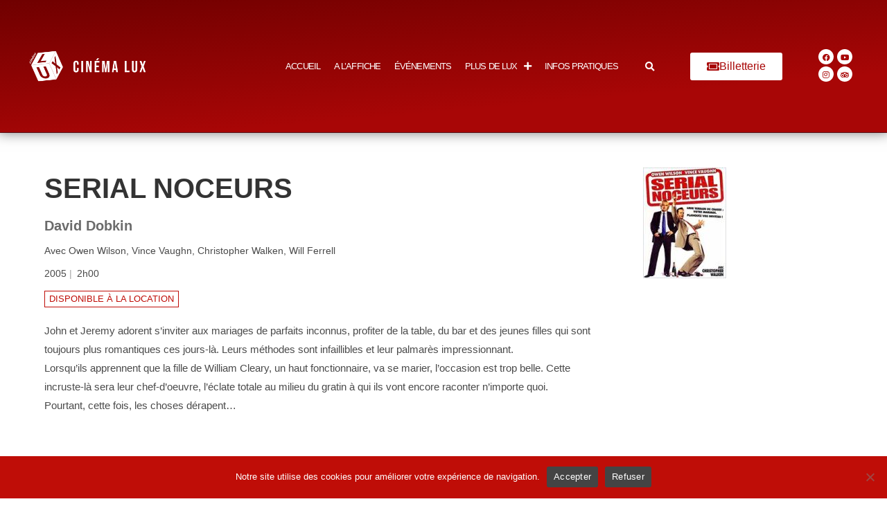

--- FILE ---
content_type: text/css
request_url: https://cinemalux.org/wp-content/themes/oceanlux/style.css?ver=6.9
body_size: 123
content:
/*
Theme Name: OceanWP *LUX* Child Theme
Theme URI: https://oceanwp.org/
Description: OceanWP WordPress theme. Thème enfant réalisé pour le cinéma Lux.
Author: Etienne Delcambre
Author URI: https://www.etiennedelcambre.com
Template: oceanwp
Version: 1.0
*/

/* Parent stylesheet should be loaded from functions.php not using @import */